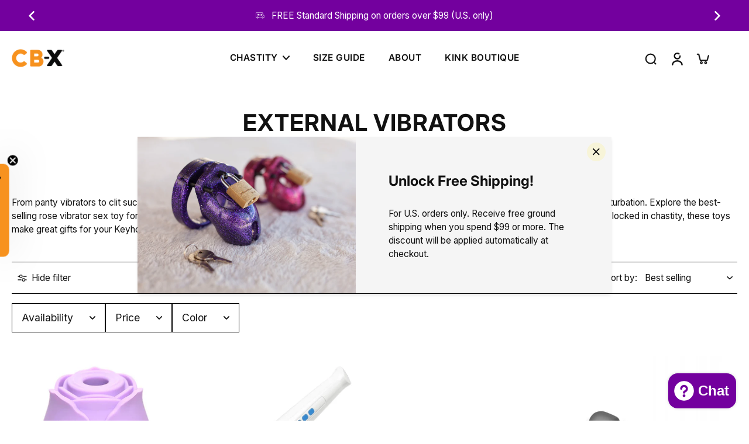

--- FILE ---
content_type: application/javascript
request_url: https://sapp.plerdy.com/data/2193/plerdy_shopy.js?shop=5a7def-2.myshopify.com
body_size: 58
content:

                var _protocol = (("https:" == document.location.protocol) ? " https://" : " http://");
                var _site_hash_code = "671ced0dec75a95bb2529a1fbd433d8b";
                var _suid = 61523;
            setTimeout(function(){
                var ell = document.createElement("script");
                ell.setAttribute("type","text/javascript");
                ell.setAttribute("src","https://a.plerdy.com/public/js/click/main.js?v=1");
                document.querySelector("body").appendChild(ell);
            },100);
            

--- FILE ---
content_type: text/javascript
request_url: https://cb-x.com/cdn/shop/t/17/assets/cart-noti.js?v=20842206636832338361746661258
body_size: -374
content:
window.Eurus.loadedScript.includes("cart-noti.js")||(window.Eurus.loadedScript.push("cart-noti.js"),requestAnimationFrame(()=>{document.addEventListener("alpine:init",()=>{Alpine.store("xCartNoti",{enable:!1,listItem:[],show:!1,setItem(items){this.listItem=[],items.items?this.listItem=items.items:this.listItem.push(items),this.open()},open(){this.show=!0,setTimeout(()=>{this.show=!1},5e3)}})})}));
//# sourceMappingURL=/cdn/shop/t/17/assets/cart-noti.js.map?v=20842206636832338361746661258
